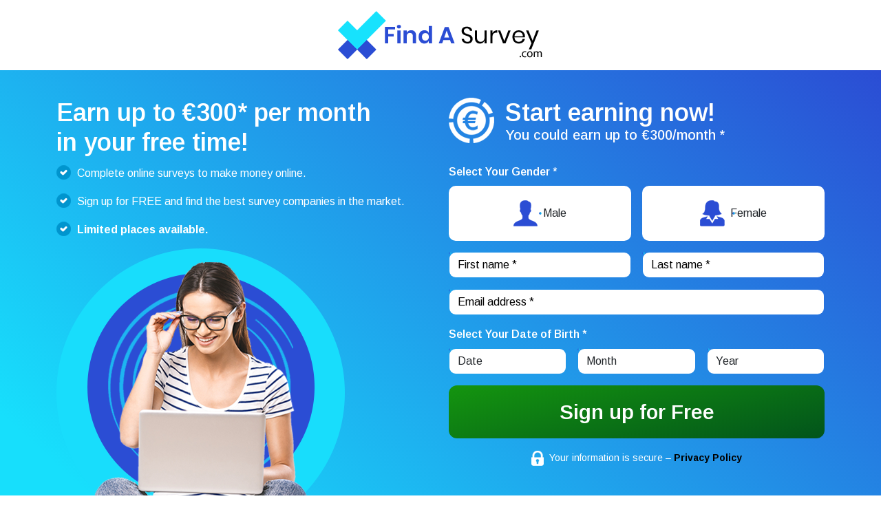

--- FILE ---
content_type: text/html; charset=UTF-8
request_url: https://www.findasurvey.com/
body_size: 26180
content:
<!DOCTYPE html>
<html>
<head>
<meta charset="utf-8">
<meta name="viewport" content="width=device-width, initial-scale=1.0">
<title>Findasurvey.com - Let's start earning like 1000s of other people.</title>
<link rel="icon" type="image/x-icon" href="favicon.ico">
<link href="https://www.findasurvey.com/assets/css/bootstrap.min.css" rel="stylesheet">
<link href="assets/font-awesome/css/font-awesome.css" rel="stylesheet" type="text/css">
<link href="https://www.findasurvey.com/assets/css/owl.carousel.min.css" rel="stylesheet" type="text/css">
<link href="https://www.findasurvey.com/assets/css/site.css" rel="stylesheet" type="text/css">
<link rel="stylesheet" type="text/css" href="https://www.findasurvey.com/assets/css/jquery.fancybox.css" media="screen" />
<!-- endinject -->
<!-- HTML5 shim and Respond.js IE8 support of HTML5 elements and media queries -->
<!--[if lt IE 9]>
    <script src="vendor/backward/html5shiv.js"></script>
    <script src="vendor/backward/respond.min.js"></script>
    <![endif]-->
<!-- facebbook -->
<!-- Google Tag Manager -->
<script>(function(w,d,s,l,i){w[l]=w[l]||[];w[l].push({'gtm.start':
new Date().getTime(),event:'gtm.js'});var f=d.getElementsByTagName(s)[0],
j=d.createElement(s),dl=l!='dataLayer'?'&l='+l:'';j.async=true;j.src=
'https://www.googletagmanager.com/gtm.js?id='+i+dl;f.parentNode.insertBefore(j,f);
})(window,document,'script','dataLayer','GTM-PDCKJZWS');</script>
<!-- End Google Tag Manager -->
</head>
<body>
<!-- Google Tag Manager (noscript) -->
<noscript>
<iframe src="https://www.googletagmanager.com/ns.html?id=GTM-PDCKJZWS"
height="0" width="0" style="display:none;visibility:hidden"></iframe>
</noscript>
<!-- End Google Tag Manager (noscript) -->
<header class="site__header">
  <div class="container">
    <div class="site_logo text-center"> <a href="#"> <img src="https://www.findasurvey.com/assets/images/find-a-survey-com-logo.png" alt="find-a-survey-com-logo" class="img-fluid" /> </a> </div>
  </div>
</header>
<main>
  <section class="sec__1">
    <div class="container">
      <div class="row justify-content-lg-between">
        <div class="col-lg-6">
          <div class="sec_1_left_content sec_pt">
            <h2 class="site_sub_heading">Earn up to €300* per month <br>
in your free time!</h2>
            <ul style="list-style-type: none; padding-left:0em; ">
                <li class="tick"> Complete online surveys to make money online.</li>
                <li class="tick"> Sign up for FREE and find the best survey companies in the market.</li>
                <li class="tick"> <strong>Limited places available.</strong></li>
              </ul>
            <div> <img src="https://www.toppaidsurveys.ca/assets/images/top-paid-surveys-banner-img.png" alt="top-paid-surveys-banner-img" class="img-fluid" id="head-survey-banner" /> </div>
          </div>
        </div>
        <div class="col-lg-6 sec_py">
          <div class="d-flex align-items-lg-center mb30 tx_center">
            <div class="me-3"> <img src="https://www.findasurvey.com/assets/images/dollar-icon.png" alt="dollar-icon" class="img-fluid" /> </div>
            <div> <span class="d-block fs-36 fw-semibold text-white">Start earning now!</span> <span class="d-block fs-20 fw-medium text-white">You could earn up to &euro;300/month *</span> </div>
          </div>
          <form id="frmFindASurveyIE" name="frmFindASurveyIE" class="banner_form" action="#" method="post">
            <span class="text-white fw-semibold mb-2 d-block">Select Your Gender *</span>
            <div class="row g-3">
              <div class="col-6" id="myGenderMaleID"  >
                <input type="radio" id="myGenderMale" name="myGender" class="d-none" value="Male">
                <label for="male" class="checkit mask" id="lblMale"> <img id="iconMale" src="https://www.findasurvey.com/assets/images/male-icon.png" alt="male-icon" border="0" class="img-fluid me-2"/></a> <span id="spnMale">Male</span> </label>
              </div>
              <div class="col-6" id="myGenderFemaleID"  >
                <input type="radio" id="myGenderFemale" name="myGender" class="d-none" value="Female">
                <label for="female" class="checkit mask" id="lblFemale"> <img id="iconFemale" src="https://www.findasurvey.com/assets/images/female-icon.png" alt="female-icon" class="img-fluid me-2" /> <span id="spnFemale">Female</span> </label>
              </div>
              <div class="col-6">
                <div class="mask">
                  <input type="text" placeholder="First name *" class="form-control" name="first_name" id="first_name" />
                </div>
              </div>
              <div class="col-6">
                <div class="mask">
                  <input type="text" placeholder="Last name *" class="form-control"  name="last_name" id="last_name"/>
                </div>
              </div>
              <div class="col-12">
                <div class="mask">
                  <input type="text" placeholder="Email address *" class="form-control"  name="email" id="email"/>
                </div>
              </div>
              <div class="col-12"> <span class="text-white fw-semibold d-block">Select Your Date of Birth *</span> </div>
              <div class="col-4 mt-lg-2">
                <div class="mask">
                  <select name="day" id="day" required class="form-control  text-center">
                    <option class="text-center" disabled selected hidden value="">Date</option>
                    <option value="1">1</option>
                    <option value="2">2</option>
                    <option value="3">3</option>
                    <option value="4">4</option>
                    <option value="5">5</option>
                    <option value="6">6</option>
                    <option value="7">7</option>
                    <option value="8">8</option>
                    <option value="9">9</option>
                    <option value="10">10</option>
                    <option value="11">11</option>
                    <option value="12">12</option>
                    <option value="13">13</option>
                    <option value="14">14</option>
                    <option value="15">15</option>
                    <option value="16">16</option>
                    <option value="17">17</option>
                    <option value="18">18</option>
                    <option value="19">19</option>
                    <option value="20">20</option>
                    <option value="21">21</option>
                    <option value="22">22</option>
                    <option value="23">23</option>
                    <option value="24">24</option>
                    <option value="25">25</option>
                    <option value="26">26</option>
                    <option value="27">27</option>
                    <option value="28">28</option>
                    <option value="29">29</option>
                    <option value="30">30</option>
                    <option value="31">31</option>
                  </select>
                </div>
              </div>
              <div class="col-4 mt-lg-2">
                <div class="mask">
                  <select name="month" id="month" required class="form-control  text-center">
                    <option class="text-center" disabled selected hidden value="">Month</option>
                    <option value="1">Jan</option>
                    <option value="2">Feb</option>
                    <option value="3">Mar</option>
                    <option value="4">Apr</option>
                    <option value="5">May</option>
                    <option value="6">Jun</option>
                    <option value="7">Jul</option>
                    <option value="8">Aug</option>
                    <option value="9">Sep</option>
                    <option value="10">Oct</option>
                    <option value="11">Nov</option>
                    <option value="12">Dec</option>
                  </select>
                </div>
              </div>
              <div class="col-4 mt-lg-2">
                <div class="mask">
                  <select name="year" id="year" required class="form-control  text-center">
                    <option class="text-center" disabled selected hidden value="">Year</option>
                    <option value=1944>1944</option><option value=1945>1945</option><option value=1946>1946</option><option value=1947>1947</option><option value=1948>1948</option><option value=1949>1949</option><option value=1950>1950</option><option value=1951>1951</option><option value=1952>1952</option><option value=1953>1953</option><option value=1954>1954</option><option value=1955>1955</option><option value=1956>1956</option><option value=1957>1957</option><option value=1958>1958</option><option value=1959>1959</option><option value=1960>1960</option><option value=1961>1961</option><option value=1962>1962</option><option value=1963>1963</option><option value=1964>1964</option><option value=1965>1965</option><option value=1966>1966</option><option value=1967>1967</option><option value=1968>1968</option><option value=1969>1969</option><option value=1970>1970</option><option value=1971>1971</option><option value=1972>1972</option><option value=1973>1973</option><option value=1974>1974</option><option value=1975>1975</option><option value=1976>1976</option><option value=1977>1977</option><option value=1978>1978</option><option value=1979>1979</option><option value=1980>1980</option><option value=1981>1981</option><option value=1982>1982</option><option value=1983>1983</option><option value=1984>1984</option><option value=1985>1985</option><option value=1986>1986</option><option value=1987>1987</option><option value=1988>1988</option><option value=1989>1989</option><option value=1990>1990</option><option value=1991>1991</option><option value=1992>1992</option><option value=1993>1993</option><option value=1994>1994</option><option value=1995>1995</option><option value=1996>1996</option><option value=1997>1997</option><option value=1998>1998</option><option value=1999>1999</option><option value=2000>2000</option><option value=2001>2001</option><option value=2002>2002</option><option value=2003>2003</option><option value=2004>2004</option><option value=2005>2005</option><option value=2006>2006</option><option value=2007>2007</option><option value=2008>2008</option><option value=2009>2009</option><option value=2010>2010</option><option value=2011>2011</option><option value=2012>2012</option>                  </select>
                </div>
              </div>
              <div class="col-12">
                <button id="btnSubmit" type="submit" class="btn site_btn w-100">Sign up for Free</button>
              </div>
              <div class="col-12">
                <div class="d-flex align-items-center justify-content-center">
                  <div> <img src="https://www.findasurvey.com/assets/images/lock-icon.png" alt="lock-icon" class="img-fluid me-2" /> </div>
                  <div class="fs-14"> <span class="text-white"> Your information is secure – </span> <a class="buts term-links fancybox fancybox.iframe link_top" href="https://www.findasurvey.com/privacy-policy.php">Privacy Policy</a> </div>
                </div>
              </div>
            </div>
          </form>
        </div>
      </div>
    </div>
  </section>
  <section class="sec__2 sec_py bg_gray">
    <div class="container">
      <ul class="sec2_ul owl-carousel" id="sec_2_slide">
        <li class="sec2_li">
          <div class="mb-2"> <img src="https://www.findasurvey.com/assets/images/join-millions-icon.png" alt="join-millions-icon" class="img-fluid" /> </div>
          <div class="sec_content">
            <h5>Join millions of others</h5>
            <p>earning for completing online surveys.</p>
          </div>
        </li>
        <li class="sec2_li">
          <div class="mb-2"> <img src="https://www.findasurvey.com/assets/images/earn-icon.png" alt="earn-icon" class="img-fluid" /> </div>
          <div class="sec_content">
            <h5>Earn up to</h5>
            <p>&euro;5 for completing a survey.</p>
          </div>
        </li>
        <li class="sec2_li">
          <div class="mb-2"> <img src="https://www.findasurvey.com/assets/images/hurry-icon.png" alt="hurry-icon" class="img-fluid" /> </div>
          <div class="sec_content">
            <h5>Hurry</h5>
            <p>sign up now to avoid missing out.</p>
          </div>
        </li>
      </ul>
    </div>
  </section>
  <section class="sec__3 sec_py">
    <div class="container">
      <div class="row">
        <div class="col-lg-2 col-4 mb-lg-0 mb-3">
          <div class="logos_sec_3 mask"> <img src="https://www.findasurvey.com/assets/images/paypal-logo.png" alt="paypal-logo" class="img-fluid" /> </div>
        </div>
        <div class="col-lg-2 col-4 mb-lg-0 mb-3">
          <div class="logos_sec_3 mask"> <img src="https://www.findasurvey.com/assets/images/amazon-logo.png" alt="amazon-logo" class="img-fluid" /> </div>
        </div>
        <div class="col-lg-2 col-4 mb-lg-0 mb-3">
          <div class="logos_sec_3 mask"> <img src="https://www.findasurvey.com/assets/images/tesco.png" alt="tesco-logo" class="img-fluid" /> </div>
        </div>
        <div class="col-lg-2 col-4">
          <div class="logos_sec_3 mask"> <img src="https://www.findasurvey.com/assets/images/boots.png" alt="boots-icon" class="img-fluid" /> </div>
        </div>
        <div class="col-lg-2 col-4">
          <div class="logos_sec_3 mask"> <img src="https://www.findasurvey.com/assets/images/m-s.png" alt="m-s-icon" class="img-fluid" /> </div>
        </div>
        <div class="col-lg-2 col-4">
          <div class="logos_sec_3 mask"> <img src="https://www.findasurvey.com/assets/images/top-man.png" alt="top-man-logo" class="img-fluid" /> </div>
        </div>
      </div>
    </div>
  </section>
  <section class="sec__4  bg_gray">
    <div class="container">
      <div class="row">
        <div class="col-lg-6 sec_py">
          <h2 class="fs-36 fw-bold site_color mb30">Let's start earning like 1000s of other people.</h2>
          <ul class="sec__4_ul">
            <li class="sec__4_li">
              <div> Earn upto &euro;5 for completing a survey. </div>
            </li>
            <li class="sec__4_li">
              <div> Receive gift vouchers, free products and more. </div>
            </li>
            <li class="sec__4_li">
              <div> Earn money from home in your free time. </div>
            </li>
            <li class="sec__4_li">
              <div> Register here for free to take part in paid surveys for free. </div>
            </li>
          </ul>
        </div>
        <div class="col-lg-6 sec_pt">
          <div> <img src="https://www.findasurvey.com/assets/images/find-a-survey-com-guy-img.png" alt="find-a-survey-com-guy-img" class="img-fluid"> </div>
        </div>
      </div>
    </div>
  </section>
  <section class="sec__5 sec_py">
    <div class="container">
      <h2 class="fs-36 fw-bold site_color mb30 text-center">How it works?</h2>
      <div class="row">
        <div class="col-lg-4 mb-lg-0 mb-4">
          <div class="sec__5_bx">
            <div class="mb-2"> <img src="https://www.findasurvey.com/assets/images/signup-icon.png" alt="signup-icon" class="img-fluid" /> </div>
            <div class="sec__5_content">
              <h5>Sign up for free</h5>
              <p>Select the Surveys you want to complete.</p>
            </div>
          </div>
        </div>
        <div class="col-lg-4 mb-lg-0 mb-4">
          <div class="sec__5_bx">
            <div class="mb-2"> <img src="https://www.findasurvey.com/assets/images/take-survey-icon.png" alt="take-survey-icon" class="img-fluid" /> </div>
            <div class="sec__5_content">
              <h5>Take paid surveys</h5>
              <p>Fill out the surveys from Top Survey Companies.</p>
            </div>
          </div>
        </div>
        <div class="col-lg-4">
          <div class="sec__5_bx">
            <div class="mb-2"> <img src="https://www.findasurvey.com/assets/images/earn2-icon.png" alt="earn2-icon" class="img-fluid" /> </div>
            <div class="sec__5_content">
              <h5>Earn from &euro;5 per survey</h5>
              <p>Complete the Surveys & Earn Cash and other rewards.</p>
            </div>
          </div>
        </div>
        <div class="col-12 mt40 text-center">
          <div class="mask d-inline-block "> <a href="#" class="btn site_btn">Start earning extra cash today</a> </div>
        </div>
      </div>
    </div>
  </section>
  <section class="sec__6 sec_py bg_gray">
    <div class="container">
      <h2 class="fs-36 fw-bold site_color mb30 text-center">Frequently Asked Questions</h2>
      <div class="accordion faq_accordion" id="accordionExample">
        <div class="card mask">
          <div class="card-header" id="headingOne">
            <h2 class="mb-0">
              <button class="accordion-button collapsed" type="button" data-bs-toggle="collapse" data-bs-target="#collapseOne"> How does it work? </button>
            </h2>
          </div>
          <div id="collapseOne" class="collapse" data-bs-parent="#accordionExample">
            <div class="card-body">
              <p>FindASurvey.com have found the top survey companies willing to pay you the most for your time.</p>
              <p>Major international companies and brands want to understand their customers and potential customers. A way for the companies to find this out is to use survey companies who engage with people like you to understand your opinions.</p>
              <p>To incentivise you to spend a little bit of time giving your opinions the companies are willing to reward you in a variety of ways. With FindASurvey.com you will clearly see how you will be rewarded if you participate on online surveys.</p>
              <p>We will continually try to find other trusted survey companies and keep you informed of their new offers.</p>
            </div>
          </div>
        </div>
        <div class="card mask">
          <div class="card-header" id="headingTwo">
            <h2 class="mb-0">
              <button class="accordion-button collapsed" type="button" data-bs-toggle="collapse" data-bs-target="#collapseTwo"> Is it free to join? </button>
            </h2>
          </div>
          <div id="collapseTwo" class="collapse" data-bs-parent="#accordionExample">
            <div class="card-body">
              <p>Yes, we will not charge you a penny to use our website. We will also not promote survey companies on our website who are going to charge you to join them.</p>
            </div>
          </div>
        </div>
        <div class="card mask">
          <div class="card-header" id="headingThree">
            <h2 class="mb-0">
              <button class="accordion-button collapsed" type="button" data-bs-toggle="collapse" data-bs-target="#collapseThree"> Why do I get paid to carry out surveys? </button>
            </h2>
          </div>
          <div id="collapseThree" class="collapse" data-bs-parent="#accordionExample">
            <div class="card-body">
              <p>The companies are willing to reward you in a variety of ways for using your free time to provide them with valuable market research.</p>
            </div>
          </div>
        </div>
        <div class="card mask">
          <div class="card-header" id="headingForth">
            <h2 class="mb-0">
              <button class="accordion-button collapsed" type="button" data-bs-toggle="collapse" data-bs-target="#collapseForth"> How long will the surveys take to complete? </button>
            </h2>
          </div>
          <div id="collapseForth" class="collapse" data-bs-parent="#accordionExample">
            <div class="card-body">
              <p>The time to complete surveys does vary. They can take from a couple of minutes.</p>
            </div>
          </div>
        </div>
        <div class="card mask">
          <div class="card-header" id="headingFifth">
            <h2 class="mb-0">
              <button class="accordion-button collapsed" type="button" data-bs-toggle="collapse" data-bs-target="#collapseFifth"> How many surveys can I get paid for? </button>
            </h2>
          </div>
          <div id="collapseFifth" class="collapse" data-bs-parent="#accordionExample">
            <div class="card-body">
              <p>There is no limit on the number of surveys that you can be paid for. We give you the option to complete surveys on behalf of a number of companies. The more survey companies you register with the more you can earn.</p>
            </div>
          </div>
        </div>
        <div class="card mask">
          <div class="card-header" id="headingSixth">
            <h2 class="mb-0">
              <button class="accordion-button collapsed" type="button" data-bs-toggle="collapse" data-bs-target="#collapseSixth"> How much can I earn? </button>
            </h2>
          </div>
          <div id="collapseSixth" class="collapse" data-bs-parent="#accordionExample">
            <div class="card-body">
              <p>You can earn up to $300 per month. The amount of money you earn will depend on how many companies you register with and how much time you spend completing surveys. As an example the average survey pays &euro;5, taking 3 surveys a day for 20 days of the month would earn you $300 a month.</p>
            </div>
          </div>
        </div>
        <div class="card mask">
          <div class="card-header" id="headingSeventh">
            <h2 class="mb-0">
              <button class="accordion-button collapsed" type="button" data-bs-toggle="collapse" data-bs-target="#collapseSeventh"> Are my details secure? </button>
            </h2>
          </div>
          <div id="collapseSeventh" class="collapse" data-bs-parent="#accordionExample">
            <div class="card-body">
              <p>Your details are safe with us. We will never pass your details on to a third party without your consent. The survey companies registered on FindASurvey.com are trusted, large and well respected market research companies.</p>
            </div>
          </div>
        </div>
        <div class="card mask">
          <div class="card-header" id="headingEighth">
            <h2 class="mb-0">
              <button class="accordion-button collapsed" type="button" data-bs-toggle="collapse" data-bs-target="#collapseEighth"> How do FindASurvey.com make money? </button>
            </h2>
          </div>
          <div id="collapseEighth" class="collapse" data-bs-parent="#accordionExample">
            <div class="card-body">
              <p>We make money for introducing you to the survey companies that you register with. We will only work with reputable survey companies that we know will pay us for running the website.</p>
            </div>
          </div>
        </div>
        <div class="card mask">
          <div class="card-header" id="headingNineth">
            <h2 class="mb-0">
              <button class="accordion-button collapsed" type="button" data-bs-toggle="collapse" data-bs-target="#collapseNineth"> Contact Details of FindASurvey.com </button>
            </h2>
          </div>
          <div id="collapseNineth" class="collapse" data-bs-parent="#accordionExample">
            <div class="card-body">
              <p>FindASurvey.com is owned and managed by Search Professionals Ltd
                Our registration number is 06625017, Search Professionals Ltd, The Barn, 1 West End, Whittlesford, Cambridge, CB22 4LX.</p>
              <p>If you need to get in contact with us please email <a href="mailto:enquiries@searchprofessionals.co.uk">enquiries@searchprofessionals.co.uk.</a></p>
            </div>
          </div>
        </div>
      </div>
      <div class="text-center mt40">
        <div class="mask d-inline-block"> <a href="#" class="btn site_btn">Sign up for free now</a> </div>
      </div>
    </div>
  </section>
  </main>
<footer class="sec_py site__footer">
  <div class="container">
    <div class="text-center">
      <div class="mb-3"> <img src="https://www.findasurvey.com/assets/images/find-a-survey-com-logo-white.png" alt="find-a-survey-com-logo-white" class="img-fluid" /> </div>
      <p class="mb-0 col-lg-9 mx-auto text-white">&lsquo;*The amount of money you earn will depend on how many companies you register with and how much time you spend completing surveys. As an example the average survey pays &euro; 5, taking 3 surveys a day for 20 days of the month would earn you &euro; 300 a month.rsquo;</p>
    </div>
  </div>
</footer>
<div class="bg-white py-3">
  <div class="container">
    <p class="mb-0 text-center">Findasurvey.com &copy; Copyrights 2026. All Rights Reserved.</p>
  </div>
</div>
<!-- Mainly scripts -->
<script src="https://www.findasurvey.com/assets/js/jquery-2.1.1.js"></script>
<script src="https://www.findasurvey.com/assets/js/bootstrap.min.js"></script>
<script src="https://www.findasurvey.com/assets/js/owl.carousel.min.js"></script>
<script src="https://www.findasurvey.com/assets/js/site.js"></script>
<script src="https://www.findasurvey.com/assets/js/jquery.magnific-popup.min.js"></script>
<script src="https://www.findasurvey.com/assets/js/jquery.fancybox.js"></script>
<script src="https://www.findasurvey.com/assets/js/index.js"></script>
<script> 

		$(document).ready(function(){
			$('a.fancybox').fancybox({
                        maxWidth: 990,
                        maxHeight: 500,
                        width: '100%',
                        height: '100%',
                        autoSize: true,
                    });
					
		});
	</script>
</body>
</html>


--- FILE ---
content_type: text/css
request_url: https://www.findasurvey.com/assets/css/site.css
body_size: 12937
content:
@import url('https://fonts.googleapis.com/css2?family=Arimo:wght@400;500;600;700&display=swap');

:root {
	--color1: #2b4dd4;
	--color2: #FD3535;
}

body {
	font-family: 'Arimo', sans-serif;
	font-weight: 400;
}

ul {
	list-style: none;
	padding-left: 0;
	margin-bottom: 0;
}

a {
	text-decoration: none;
}

a:hover,
.btn:hover {
	transition: all 0.3s ease-in-out;
	-moz-transition: all 0.3s ease-in-out;
	-ms-transition: all 0.3s ease-in-out;
	-o-transition: all 0.3s ease-in-out;
	-webkit-transition: all 0.3s ease-in-out;
}

.sec_py,
.sec_pt {
	padding-top: 30px;
}

.sec_py,
.sec_pb {
	padding-bottom: 30px;
}

.sec__1 {
	background: rgb(23, 223, 252);
	background: linear-gradient(42deg, rgba(23, 223, 252, 1) 10%, rgba(43, 77, 212, 1) 100%);
}

.site__header {
	padding: 16px 0;
}

.site_sub_heading {
	font-size: 32px;
	margin-bottom: 10px;
	font-weight: 600;
	color: #fff;
}

.sec_1_left_content p {
	font-size: 20px;
	color: #fff;
	font-weight: 500;
}

.site__heading {
	font-size: 32px;
	color: var(--color2);
	font-weight: 600;
}

.mb20 {
	margin-bottom: 12px;
}

.mb30 {
	margin-bottom: 15px;
}

.mb20 {
	margin-bottom: 20px;
}

.mb30 {
	margin-bottom: 30px;
}

.mt30 {
	margin-top: 30px;
}

.mt40 {
	margin-top: 40px;
}

.fs-14 {
	font-size: 14px;
}

.fs-20 {
	font-size: 20px;
	line-height: normal;
}

.fs-22 {
	font-size: 22px;
}

.fs-24 {
	font-size: 24px;
}

.fs-30 {
	font-size: 24px;
}

.fs-36 {
	font-size: 36px;
	line-height: normal;
}

.mb40 {
	margin-bottom: 20px;
}

.site_para {
	font-size: 20px;
}

.site_color {
	color: var(--color1);
}

.site_btn {
	border-radius: 12px;
	padding: 10px 30px;
	color: #fff;
}

.link_top {
	color: #000;
	font-weight: 700;
}

.link_top:hover {
	opacity: .9
}

.banner_form .site_btn,
.step_3 .site_btn.w-100 {
	background-image: linear-gradient(166deg, rgba(20, 148, 14, 0.996078431372549) 0%, rgba(2, 84, 27, 0.9999999999999999) 100%);
	border: 0;
	position: relative;
	z-index: 2;
}

.banner_form .site_btn:hover,
.step_3 .site_btn.w-100:hover {
	color: #fff;
	opacity: .9;
}

.btn_color1 {
	background-color: var(--color1);
}

.bg_gray {
	background: #f6f6f6;
}

.sec_2_ul img {
	margin-right: 30px;
}

.checkit {
	border-radius: 10px;
	background-color: #fff;
	width: 100%;
	min-height: 80px;
	display: flex;
	align-items: center;
	justify-content: center;

}

.mask {
	position: relative;
}

.form-control {
	position: relative;
	border-radius: 10px;
	border-color: transparent;
}

.form-control::placeholder {
	color: #000;
}

.mask::before {
	content: "";
	position: absolute;
	inset: 0;
	border-radius: 10px;
	padding: 2px;
	background: linear-gradient(90deg, #2b4dd4, #17e1fd);
	-webkit-mask:
		linear-gradient(#fff 0 0) content-box,
		linear-gradient(#fff 0 0);
	-webkit-mask-composite: xor;
	mask-composite: exclude;
}

.logos_sec_3.mask::before {
	border-radius: 30px;
}

.slide_img .mask::before,
.step_bx.mask::before,
.first_step_3.mask::before,
.bx_step_3.mask::before {
	border-radius: 20px;
}

.faq_accordion .card {
	position: relative;
	display: -ms-flexbox;
	-ms-flex-direction: column;
	flex-direction: column;
	background-color: #fff;
	border-radius: 20px;
	margin-bottom: 0;
	border-bottom: 0;
	border-top: 0;
}

.accordion>.card .card-header {
	background-color: #fff;
	padding: 8px;
	border-radius: 20px;
	border: 0;
}

.faq_accordion .accordion-button {
	padding: 5px;
}

.faq_accordion .accordion-button:focus {
	z-index: 0;
	border-color: #fff !important;
	outline: none !important;
	box-shadow: 0 0 0 0 rgba(13, 110, 253, .25) !important;
	border: none !important;
}

.faq_accordion .accordion-button:not(.collapsed) {
	background-color: transparent;
}


.site__footer {
	background: var(--color1);
	background-image: linear-gradient(48deg, rgba(23, 225, 253, 0.996078431372549) 0%, rgba(43, 77, 211, 0.9999999999999999) 100%);
}

.sec2_ul {
	display: flex;
}

.sec2_ul li {
	text-align: center;
}

.sec2_ul li h5 {
	margin-bottom: 0;
	color: var(--color1);
	font-weight: 700;
}

.sec2_ul li p {
	margin-bottom: 0;
}

.logos_sec_3 {
	min-height: 142px;
	border-radius: 30px;
	background-color: #fff;
	display: flex;
	align-items: center;
	justify-content: center;
	padding: 20px;
}

.sec__4_ul li:not(:last-child) {
	margin-bottom: 8px;
}

.sec__4_ul li div {
	border-radius: 30px;
	background-color: #fff;
	border-left: 3px solid var(--color1);
	width: auto;
	padding: 20px;
	display: inline-block;
}

.sec__5_bx {
	text-align: center;
	padding: 30px;
	border-radius: 30px;
	background-image: linear-gradient(-15deg, rgba(43, 77, 211, 0.9999999999999999) 0%, rgba(23, 225, 253, 0.996078431372549) 100%);
}

.sec__5_bx h5 {
	color: #fff;
	font-weight: 700;
}

.sec__5_bx p {
	color: #fff;
	margin-bottom: 0;
}

.sec__5 a.site_btn,
.sec__6 a.site_btn {
	color: var(--color1);

}

.sec__6 a.site_btn,
.sec__5 a.site_btn,
.sec__7 a.site_btn,
.down_btn {
	min-width: 350px;
	border: 0;
	position: relative;
	z-index: 2;
}

.sec__7 a.site_btn,
.sec__5 a.site_btn:hover,
.sec__6 a.site_btn:hover,
.down_btn {
	color: #fff;
	background-image: linear-gradient(-15deg, rgba(23, 225, 253, 0.996078431372549) 0%, rgba(43, 77, 211, 0.9999999999999999) 100%);


}

.sec__7 a.site_btn:hover,
.down_btn:hover {
	color: var(--color1);
	background-image: none;
}

.sec__8_slides li {
	display: flex;
	align-items: center;
}

.slide_img {
	width: 250px;
}

/*owl-carousel*/
#sec_2_slide .owl-nav div,
#testimonials .owl-nav div {
	position: absolute;
	top: 15%;
	visibility: hidden;
}

#sec_2_slide .owl-nav div.owl-prev,
#testimonials .owl-nav div.owl-prev {
	transform: rotate(180deg);
}

#sec_2_slide .owl-nav div.owl-next,
#testimonials .owl-nav div.owl-next {
	right: 0;
	float: right;
}

#sec_2_slide .owl-nav div::before,
#testimonials .owl-nav div::before {
	content: '';
	background-image: url(../images/arrow-icon.png);
	width: 63px;
	height: 63px;
	visibility: visible;
	display: inline-block;
}

.steps_top {
	background-image: linear-gradient(48deg, rgba(23, 225, 253, 0.996078431372549) 0%, rgba(43, 77, 211, 0.9999999999999999) 100%);
}


.thanks_top {
	background-image: linear-gradient(48deg, rgba(0, 50, 50, 0.996078431372549) 0%, rgba(43, 77, 211, 0.9999999999999999) 100%);
}


.thanks_subtitle {
	background-image: linear-gradient(48deg, rgba(23, 225, 253, 0.996078431372549) 0%, rgba(43, 77, 211, 0.9999999999999999) 100%);
}

.step_bx {
	padding: 30px;
	background-color: #fff;
	border-radius: 20px;
}

.steps_top .step_bx.active {
	background-color: var(--color1);
	border-color: var(--color1);
	background-image: linear-gradient(48deg, rgba(23,225,253,0.996078431372549) 0%, rgba(43,77,211,0.9999999999999999) 100%);
}

.steps_top .step_bx.active::before{
	display: none;
}

.steps_top .step_content span {
	display: block;
	color: var(--color1);
	font-size: 18px;
}

.steps_top .step_bx.active span,
.steps_top .step_bx.active h5 {
	color: #fff;
}

.steps_top .step_content h5 {
	font-size: 24px;
	margin-bottom: 0;
	color: var(--color1);
}

.first_step_3,
.bx_step_3 {
	padding: 30px;
	margin-bottom: 30px;
	border-radius: 20px;
}

.bx_step_3 {
	display: flex;
	width: 100%;
}

.bx_step_img {
	padding: 42px;
	margin-bottom: 10px;
	text-align: center;
}
.bx_step_img img{
	max-height: 25px;
	position: relative;
	z-index: 3;
	object-fit: cover;
}


.all_stars {
	text-align: center;
}

.right_side {
	width: 100%;
}

.right_side .top_side {
	display: flex;
	justify-content: space-between;
	margin-bottom: 15px;
}

.right_side .custom_check {
	border-radius: 15px;
	background-image: linear-gradient(48deg, rgba(23, 225, 253, 0.996078431372549) 0%, rgba(43, 77, 211, 0.9999999999999999) 100%);
	padding: 8px 20px;
	min-width: 160px;
	display: flex;
	align-items: center;
	justify-content: center;
	height:50px;
}

.custom_check .form-check-input {
	margin-left: 0;
	margin-right: 8px;
	width: 22px;
	height: 22px;
	margin-top: 0;
}

.custom_check label {
	font-size: 24px;
	color: #fff;
	font-weight: 700;
}
.form-control:focus,
.btn:focus{
	box-shadow: none;
}
.step_3_2 .form-control{
	min-height: 53px;
}
.left_side,
.right_side{
	position: relative;
	z-index: 2;
}

.all_stars .fa-star {
	color: #fec838;
	font-size: 24px;
}

.right_side ul {
	display: flex;
}

.right_side ul li a {
	color: var(--color1);
}

.right_side ul li:not(:last-child) {
	margin-right: 10px;
}

.right_side ul li.dot {
	background-color: #000;
	width: 2px;
}
.this_opacity{
	opacity: .6
}



/*Media Queries*/
@media(min-width: 768px) {
	.site__tabs .tab__span {
		padding: 10px;
		width: 100px;
		min-height: 75px;
		background-size: 50px;
	}
	
li.tick {
background: url('https://www.toppaidsurveys.ca/assets/images/icon_round_tick.png') no-repeat left top;
height: 25px;
padding-left: 30px;
padding-top: 2px;
margin-bottom:1em;
color:#FFFFFF;

}
	
}

@media(min-width: 992px) {
	.slide_img {
		margin-right: 20px
	}

	.sec2_ul li {
		flex: 0 0 33.33333333%;
	}

	.sec__5_bx p {
		width: 80%;
		margin-left: auto;
		margin-right: auto;
	}

	.sec__8_slides li {
		width: 80%;
		margin-left: auto;
		margin-right: auto;
	}

	.sec2_ul li:not(:last-child) {
		border-right: 2px solid #dcdcdc;
	}

	.sec_py,
	.sec_pt {
		padding-top: 40px;
	}

	.sec_py,
	.sec_pb {
		padding-bottom: 40px;
	}

	.site_sub_heading {
		font-size: 36px;
	}

	.site__heading {
		font-size: 55px;
		line-height: 62px;
	}

	.site_btn {
		font-size: 30px;
		font-weight: 600;
		padding: 16px 50px;
	}

	.accordion>.card .card-header {
		padding: 1rem;
	}

	.left_side{
		flex: 0 0 18%;
	}
	.right_side{
		flex: 0 0 82%;
	}
	.inner_space {
		margin-right: 30px;
	}
	.bx_step_img{
		margin-bottom: 30px;
	}
	
}

@media(min-width: 1200px) {
	.left_side{
		flex: 0 0 16%;
	}
	.right_side{
		flex: 0 0 84%;
	}
}

@media(max-width: 767.98px) {
	.site__tabs .tab__span {
		padding: 10px;
		width: 50px;
		min-height: 36px;
		background-size: 28px;
	}

	.tab__span2,
	.steps_top .step_content h5 {
		display: none;
	}

	
}

@media(max-width: 991.98px) {
	.site__header {
		text-align: center;
	}

	.top_txt {
		margin-bottom: 20px;
	}

	.sec_1_left_content {
		text-align: center;
	}

	.sec_1_left_content>div,
	.sec__4 .col-lg-6.sec_pt {
		display: none;
	}

	.tx_center {
		justify-content: center;
	}

	.banner_form span,
	.sec__4 h2 {
		text-align: center;
	}

	.sec__8_slides li {
		flex-direction: column;
	}

	.slide_img {
		margin-bottom: 20px;
		text-align: center;
	}

	.slide_content {
		width: 60%;
		margin-left: auto;
		margin-right: auto;
	}

	.site_sub_heading,
	.fs-36 {
		font-size: 20px;
	}

	.sec_1_left_content p,
	.fs-20 {
		font-size: 16px;
	}
	.sec_1_left_content p{
		font-size: 12px;
		margin-bottom: 0
	}

	.sec_1_left_content p.mb30 {
		margin-bottom: 10px;
	}

	.sec__1 .sec_py {
		padding-top: 20px;
	}
	.sec__1 .sec_py > div{
		display: none !important;
	}

	.site_logo img,
	.site__footer .mb-3>img {
		max-width: 200px;
	}

	.sec__1 .sec_py .mb30 {
		margin-bottom: 10px;
	}

	#sec_2_slide .owl-nav div::before,
	#testimonials .owl-nav div::before {
		background-size: 30px;
		background-position: center;
		background-repeat: no-repeat;
		width: 30px;
		height: 30px
	}

	#sec_2_slide .owl-nav div.owl-prev,
	#testimonials .owl-nav div.owl-prev {
		left: -20px
	}

	#sec_2_slide .owl-nav div.owl-next,
	#testimonials .owl-nav div.owl-next {
		right: -20px
	}

	.logos_sec_3 {
		min-height: 100px;
		border-radius: 20px;
	}

	.sec__3 .row {
		margin-left: -5px;
		margin-right: -5px;
	}

	.sec__3 .col-lg-2 {
		padding-left: 5px;
		padding-right: 5px;
	}

	.sec__6 a.site_btn,
	.sec__5 a.site_btn,
	.sec__7 a.site_btn,
	.down_btn {
		/*min-width: fit-content;*/
	}

	.fs-14 {
		font-size: 13px;
	}
	.bx_step_3,
	.right_side .top_side{
		flex-direction: column;
	}
	.right_side p.mb30,
	.inner_space{
		margin-bottom: 10px;
	}
	.fs-24{
		font-size: 20px;
	}
	.checkit{
		min-height: 65px;
	}
	.checkit img{
		max-height: 32px;
	}
	.banner_form .row>* {
		margin-top: 12px
	}
	.logos_sec_3.mask::before{
		border-radius: 20px;
	}
	.step_bx{
		padding: 15px;
		align-items: center;
	}
	.step_bx .step_content .step_bx{
		display: none;
	}
	.steps_top .step_content span{
		font-size: 12px;
	}
	.steps_top .step_content h5{
		font-size: 16px;
	}
	.steps_top .row{
		margin-left: -5px;
		margin-right: -5px;
	}
	.steps_top  .col-4{
		padding-left: 5px;
		padding-right: 5px;
	}
	.slide_img{
		width: 120px;
	}
	.sec__5_bx img{
		max-width: 60px;
	}
}
@media(max-width: 1200px) and (min-width: 2px){
	.step_bx .me-lg-3 {
		flex: 0 0 20%;
		margin-right: 10px;
	}
	
	.step_bx .step_content{
		flex: 0 0 80%;
	}
}

@media(max-width: 768px) and (min-width: 2px){
.site_sub_heading, .fs-36 {
 font-size: 22px;
}
.sec_py, .sec_pt {
    padding-top: 10px;
}
ul li.tick {
background: url('https://www.toppaidsurveys.ca/assets/images/icon_round_tick_sm.png') no-repeat left top;
height: 30px;
padding-left: 23px;
padding-top: 2px;
margin-bottom:0.5em;
color:#FFFFFF;
line-height: 15px !important;
font-size: 13px;
text-align:left;



}
.site__header {
    padding: 2px 0;
}
.site_btn {
		font-size: 30px;
		font-weight:bold;
	}
.down_btn {
min-width: fit-content;
		
	}
.site_btn2 {
		font-size: 25px;
		font-weight:bold;
		padding:10px;
	}		
}

--- FILE ---
content_type: text/javascript
request_url: https://www.findasurvey.com/assets/js/site.js
body_size: 299
content:
$("#sec_2_slide").owlCarousel({
    smartSpeed: 300,
    loop: false,
    dots: false,
    touchDrag: false,
    mouseDrag: false,

    responsive: {

        0: {
            items: 1,
            nav: true,

        },
        992: {
            items: 3,
            autoplay: false,
            rewind: false,


        },
    }
});
$("#testimonials").owlCarousel({
    smartSpeed: 500,
    loop: false,
    dots: false,
    items: 1,
    loop:true,
    nav: true,
});

--- FILE ---
content_type: text/javascript
request_url: https://www.findasurvey.com/assets/js/index.js
body_size: 5698
content:
$(document).ready(function() {
  var matchGenderFemale, matchGenderMale;
  
  	function validateEmail(email) {
	var emailReg = /^([a-zA-Z0-9_\.\-])+\@(([a-zA-Z0-9\-])+\.)+([a-zA-Z0-9]{2,4})+$/i;
	if (!emailReg.test(email)) {
		return false;
	} else {
		return true;
	}
}
	
	 $("#myGenderMaleID").click(function(e) {
										 
	  $('#iconMale').attr('src', 'assets/images/male-active-icon.png');
	  $('#iconFemale').attr('src', 'assets/images/female-icon.png');
	  $("#spnMale").css("font-weight", "bold");
	  $("#spnFemale").css("font-weight", "normal");
	  $('#lblMale').css('background-color', '#ececec');
	  $('#lblFemale').css('background-color', '#ffffff');
	  $('input:radio[id=myGenderMale]').prop('checked', true);
	  $('input:radio[id=myGenderFemale]').prop('checked', false);	  
	 
	  });
	 
	 $("#myGenderFemaleID").click(function(e) {
										 
	  $('#iconFemale').attr('src', 'assets/images/female-active-icon.png');
	  $('#iconMale').attr('src', 'assets/images/male-icon.png');
	  $("#spnFemale").css("font-weight", "bold");
	  $("#spnMale").css("font-weight", "normal");
	  $('#lblFemale').css('background-color', '#ececec');
	  $('#lblMale').css('background-color', '#ffffff');
	  $('input:radio[id=myGenderFemale]').prop('checked', true);
	  $('input:radio[id=myGenderMale]').prop('checked', false);
	   
	  
	
	  });

	
   $("#btnSubmit").click(function(e) {

    var gender = $("input[name='myGender']:checked").val();
    var first_name = $("#first_name").val();
	var last_name = $("#last_name").val();	
	var email = $("#email").val();
	var dd = $("#day").val();
    var mm = $("#month").val();
    var yy = $("#year").val();
	var frmSubmitStatus = false;
	
	console.log ("gender="+gender);
	console.log ("first_name="+first_name);
	console.log ("last_name="+last_name);
	console.log ("email="+email);
	console.log ("dd="+dd);
	console.log ("mm="+mm);
	console.log ("yy="+yy);
	
	
	  
    if (gender == '' || gender === undefined) {   
	
	  $("#error_gender").html("Please select your gender");
	  $("#error_gender").css({'color': 'red'});
	  $("#error_gender").show();
	   frmSubmitStatus = false;
    }
    else {		
       $("#error_gender").html("");
	   $("#error_gender").css({'color': 'black'});
	   $("#error_gender").hide();
	   frmSubmitStatus = true;
    }


	if (first_name == '' || first_name == null) {
      $("#error_first_name").html("Please enter your first name");
	  $("#error_first_name").css({'color': 'red'});
	  $("#error_first_name").show();
	  $('#first_name').css('border', '2px solid');
	  $('#first_name').css('border-color', 'red');
	  frmSubmitStatus = false;
	  
    } else {
      $("#error_first_name").html("");
	  $("#error_first_name").css({'color': 'black'});	  
	  $("#error_first_name").hide();
	  $('#first_name').css('border', '0');
	  $('#first_name').css('border-color', '');
      frmSubmitStatus = true;
    }
	
	if (last_name == '' || last_name == null) {
      $("#error_last_name").html("Please enter your last name");
	  $("#error_last_name").css({'color': 'red'});
	  $("#error_last_name").show();
	  $('#last_name').css('border', '2px solid');
	  $('#last_name').css('border-color', 'red');
	  frmSubmitStatus = false;
    } else {
      $("#error_last_name").html("");
	  $("#error_last_name").css({'color': 'black'});	  
	  $("#error_last_name").hide();
	  $('#last_name').css('border', '0');
	  $('#last_name').css('border-color', '');
      frmSubmitStatus = true;
    }
	
	
	if (email == '' || email == null) {
      $("#error_email").html("Please enter your email address");
	  $("#error_email").css({'color': 'red'});
	  $("#error_email").show();
	  $('#email').css('border', '2px solid');
	  $('#email').css('border-color', 'red');
	  frmSubmitStatus = false;

    } else if (validateEmail(email) == false) {
	  $("#error_email").html("Please enter your valid email address");
	  $("#error_email").css({'color': 'red'});
	  $("#error_email").show();
	  $('#email').css('border', '2px solid');
	  $('#email').css('border-color', 'red');
	  frmSubmitStatus = false;
	  
	}
    else {
      $("#error_email").html("");
	  $("#error_email").css({'color': 'black'});
	  $("#error_email").hide();
	  $('#email').css('border', '0');
	  $('#email').css('border-color', '');
	  frmSubmitStatus = true;

    }

    if (dd == '' && mm == '' && yy == '' || (dd == null && mm == null && yy == null)) {
      $('#day').css('border', '2px solid');
	  $('#day').css('border-color', 'red');
	  $('#month').css('border', '2px solid');
	  $('#month').css('border-color', 'red');
	  $('#year').css('border', '2px solid');
	  $('#year').css('border-color', 'red');
	  frmSubmitStatus = false;
     
    }


    if (dd == '' || dd == null) {
	 $("#ttl_dob").css({
        'color': 'red'
      });
      $('#day').css('border', '2px solid');
	  $('#day').css('border-color', 'red');

    }
    else {
      $('#day').css('border', '0');
	  $('#day').css('border-color', 'black');

    }
	
	if (mm == '' || mm == null) {
	 $("#ttl_dob").css({
        'color': 'red'
      });
      $('#month').css('border', '2px solid');
	  $('#month').css('border-color', 'red');

    }
    else {
      $('#month').css('border', '0');
	  $('#month').css('border-color', 'black');

    }
	
	if (yy == '' || yy == null) {
	 $("#ttl_dob").css({
        'color': 'red'
      });
      $('#year').css('border', '2px solid');
	  $('#year').css('border-color', 'red');

    }
    else {
      $('#year').css('border', '0');
	  $('#year').css('border-color', 'black');

    }
	
	

    

    


if (frmSubmitStatus == true && first_name!= '' && last_name !=''  && email!= '' && email !== undefined && gender!= '' && gender !== undefined && dd != null && mm != null && yy != null) {
    $('#frmFindASurveyIE').attr('action', 'https://www.findasurvey.com/step2');
	$("#frmFindASurveyIE").submit();
	
	}


  });

});